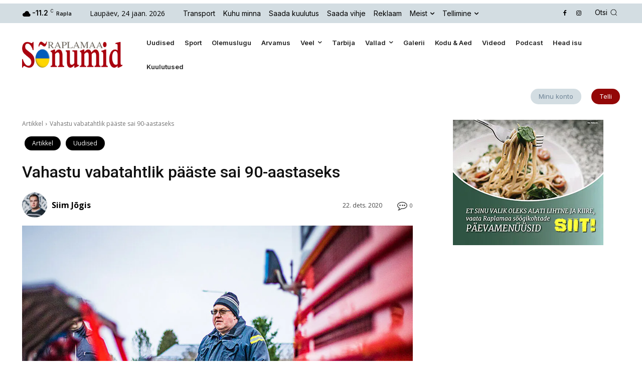

--- FILE ---
content_type: text/html; charset=utf-8
request_url: https://www.google.com/recaptcha/api2/anchor?ar=1&k=6LepJMIbAAAAAPGOW01_PzM9c7eK8sErVAKikiSC&co=aHR0cHM6Ly9zb251bWlkLmVlOjQ0Mw..&hl=et&v=PoyoqOPhxBO7pBk68S4YbpHZ&theme=light&size=normal&anchor-ms=20000&execute-ms=30000&cb=tuptn8i186lr
body_size: 50778
content:
<!DOCTYPE HTML><html dir="ltr" lang="et"><head><meta http-equiv="Content-Type" content="text/html; charset=UTF-8">
<meta http-equiv="X-UA-Compatible" content="IE=edge">
<title>reCAPTCHA</title>
<style type="text/css">
/* cyrillic-ext */
@font-face {
  font-family: 'Roboto';
  font-style: normal;
  font-weight: 400;
  font-stretch: 100%;
  src: url(//fonts.gstatic.com/s/roboto/v48/KFO7CnqEu92Fr1ME7kSn66aGLdTylUAMa3GUBHMdazTgWw.woff2) format('woff2');
  unicode-range: U+0460-052F, U+1C80-1C8A, U+20B4, U+2DE0-2DFF, U+A640-A69F, U+FE2E-FE2F;
}
/* cyrillic */
@font-face {
  font-family: 'Roboto';
  font-style: normal;
  font-weight: 400;
  font-stretch: 100%;
  src: url(//fonts.gstatic.com/s/roboto/v48/KFO7CnqEu92Fr1ME7kSn66aGLdTylUAMa3iUBHMdazTgWw.woff2) format('woff2');
  unicode-range: U+0301, U+0400-045F, U+0490-0491, U+04B0-04B1, U+2116;
}
/* greek-ext */
@font-face {
  font-family: 'Roboto';
  font-style: normal;
  font-weight: 400;
  font-stretch: 100%;
  src: url(//fonts.gstatic.com/s/roboto/v48/KFO7CnqEu92Fr1ME7kSn66aGLdTylUAMa3CUBHMdazTgWw.woff2) format('woff2');
  unicode-range: U+1F00-1FFF;
}
/* greek */
@font-face {
  font-family: 'Roboto';
  font-style: normal;
  font-weight: 400;
  font-stretch: 100%;
  src: url(//fonts.gstatic.com/s/roboto/v48/KFO7CnqEu92Fr1ME7kSn66aGLdTylUAMa3-UBHMdazTgWw.woff2) format('woff2');
  unicode-range: U+0370-0377, U+037A-037F, U+0384-038A, U+038C, U+038E-03A1, U+03A3-03FF;
}
/* math */
@font-face {
  font-family: 'Roboto';
  font-style: normal;
  font-weight: 400;
  font-stretch: 100%;
  src: url(//fonts.gstatic.com/s/roboto/v48/KFO7CnqEu92Fr1ME7kSn66aGLdTylUAMawCUBHMdazTgWw.woff2) format('woff2');
  unicode-range: U+0302-0303, U+0305, U+0307-0308, U+0310, U+0312, U+0315, U+031A, U+0326-0327, U+032C, U+032F-0330, U+0332-0333, U+0338, U+033A, U+0346, U+034D, U+0391-03A1, U+03A3-03A9, U+03B1-03C9, U+03D1, U+03D5-03D6, U+03F0-03F1, U+03F4-03F5, U+2016-2017, U+2034-2038, U+203C, U+2040, U+2043, U+2047, U+2050, U+2057, U+205F, U+2070-2071, U+2074-208E, U+2090-209C, U+20D0-20DC, U+20E1, U+20E5-20EF, U+2100-2112, U+2114-2115, U+2117-2121, U+2123-214F, U+2190, U+2192, U+2194-21AE, U+21B0-21E5, U+21F1-21F2, U+21F4-2211, U+2213-2214, U+2216-22FF, U+2308-230B, U+2310, U+2319, U+231C-2321, U+2336-237A, U+237C, U+2395, U+239B-23B7, U+23D0, U+23DC-23E1, U+2474-2475, U+25AF, U+25B3, U+25B7, U+25BD, U+25C1, U+25CA, U+25CC, U+25FB, U+266D-266F, U+27C0-27FF, U+2900-2AFF, U+2B0E-2B11, U+2B30-2B4C, U+2BFE, U+3030, U+FF5B, U+FF5D, U+1D400-1D7FF, U+1EE00-1EEFF;
}
/* symbols */
@font-face {
  font-family: 'Roboto';
  font-style: normal;
  font-weight: 400;
  font-stretch: 100%;
  src: url(//fonts.gstatic.com/s/roboto/v48/KFO7CnqEu92Fr1ME7kSn66aGLdTylUAMaxKUBHMdazTgWw.woff2) format('woff2');
  unicode-range: U+0001-000C, U+000E-001F, U+007F-009F, U+20DD-20E0, U+20E2-20E4, U+2150-218F, U+2190, U+2192, U+2194-2199, U+21AF, U+21E6-21F0, U+21F3, U+2218-2219, U+2299, U+22C4-22C6, U+2300-243F, U+2440-244A, U+2460-24FF, U+25A0-27BF, U+2800-28FF, U+2921-2922, U+2981, U+29BF, U+29EB, U+2B00-2BFF, U+4DC0-4DFF, U+FFF9-FFFB, U+10140-1018E, U+10190-1019C, U+101A0, U+101D0-101FD, U+102E0-102FB, U+10E60-10E7E, U+1D2C0-1D2D3, U+1D2E0-1D37F, U+1F000-1F0FF, U+1F100-1F1AD, U+1F1E6-1F1FF, U+1F30D-1F30F, U+1F315, U+1F31C, U+1F31E, U+1F320-1F32C, U+1F336, U+1F378, U+1F37D, U+1F382, U+1F393-1F39F, U+1F3A7-1F3A8, U+1F3AC-1F3AF, U+1F3C2, U+1F3C4-1F3C6, U+1F3CA-1F3CE, U+1F3D4-1F3E0, U+1F3ED, U+1F3F1-1F3F3, U+1F3F5-1F3F7, U+1F408, U+1F415, U+1F41F, U+1F426, U+1F43F, U+1F441-1F442, U+1F444, U+1F446-1F449, U+1F44C-1F44E, U+1F453, U+1F46A, U+1F47D, U+1F4A3, U+1F4B0, U+1F4B3, U+1F4B9, U+1F4BB, U+1F4BF, U+1F4C8-1F4CB, U+1F4D6, U+1F4DA, U+1F4DF, U+1F4E3-1F4E6, U+1F4EA-1F4ED, U+1F4F7, U+1F4F9-1F4FB, U+1F4FD-1F4FE, U+1F503, U+1F507-1F50B, U+1F50D, U+1F512-1F513, U+1F53E-1F54A, U+1F54F-1F5FA, U+1F610, U+1F650-1F67F, U+1F687, U+1F68D, U+1F691, U+1F694, U+1F698, U+1F6AD, U+1F6B2, U+1F6B9-1F6BA, U+1F6BC, U+1F6C6-1F6CF, U+1F6D3-1F6D7, U+1F6E0-1F6EA, U+1F6F0-1F6F3, U+1F6F7-1F6FC, U+1F700-1F7FF, U+1F800-1F80B, U+1F810-1F847, U+1F850-1F859, U+1F860-1F887, U+1F890-1F8AD, U+1F8B0-1F8BB, U+1F8C0-1F8C1, U+1F900-1F90B, U+1F93B, U+1F946, U+1F984, U+1F996, U+1F9E9, U+1FA00-1FA6F, U+1FA70-1FA7C, U+1FA80-1FA89, U+1FA8F-1FAC6, U+1FACE-1FADC, U+1FADF-1FAE9, U+1FAF0-1FAF8, U+1FB00-1FBFF;
}
/* vietnamese */
@font-face {
  font-family: 'Roboto';
  font-style: normal;
  font-weight: 400;
  font-stretch: 100%;
  src: url(//fonts.gstatic.com/s/roboto/v48/KFO7CnqEu92Fr1ME7kSn66aGLdTylUAMa3OUBHMdazTgWw.woff2) format('woff2');
  unicode-range: U+0102-0103, U+0110-0111, U+0128-0129, U+0168-0169, U+01A0-01A1, U+01AF-01B0, U+0300-0301, U+0303-0304, U+0308-0309, U+0323, U+0329, U+1EA0-1EF9, U+20AB;
}
/* latin-ext */
@font-face {
  font-family: 'Roboto';
  font-style: normal;
  font-weight: 400;
  font-stretch: 100%;
  src: url(//fonts.gstatic.com/s/roboto/v48/KFO7CnqEu92Fr1ME7kSn66aGLdTylUAMa3KUBHMdazTgWw.woff2) format('woff2');
  unicode-range: U+0100-02BA, U+02BD-02C5, U+02C7-02CC, U+02CE-02D7, U+02DD-02FF, U+0304, U+0308, U+0329, U+1D00-1DBF, U+1E00-1E9F, U+1EF2-1EFF, U+2020, U+20A0-20AB, U+20AD-20C0, U+2113, U+2C60-2C7F, U+A720-A7FF;
}
/* latin */
@font-face {
  font-family: 'Roboto';
  font-style: normal;
  font-weight: 400;
  font-stretch: 100%;
  src: url(//fonts.gstatic.com/s/roboto/v48/KFO7CnqEu92Fr1ME7kSn66aGLdTylUAMa3yUBHMdazQ.woff2) format('woff2');
  unicode-range: U+0000-00FF, U+0131, U+0152-0153, U+02BB-02BC, U+02C6, U+02DA, U+02DC, U+0304, U+0308, U+0329, U+2000-206F, U+20AC, U+2122, U+2191, U+2193, U+2212, U+2215, U+FEFF, U+FFFD;
}
/* cyrillic-ext */
@font-face {
  font-family: 'Roboto';
  font-style: normal;
  font-weight: 500;
  font-stretch: 100%;
  src: url(//fonts.gstatic.com/s/roboto/v48/KFO7CnqEu92Fr1ME7kSn66aGLdTylUAMa3GUBHMdazTgWw.woff2) format('woff2');
  unicode-range: U+0460-052F, U+1C80-1C8A, U+20B4, U+2DE0-2DFF, U+A640-A69F, U+FE2E-FE2F;
}
/* cyrillic */
@font-face {
  font-family: 'Roboto';
  font-style: normal;
  font-weight: 500;
  font-stretch: 100%;
  src: url(//fonts.gstatic.com/s/roboto/v48/KFO7CnqEu92Fr1ME7kSn66aGLdTylUAMa3iUBHMdazTgWw.woff2) format('woff2');
  unicode-range: U+0301, U+0400-045F, U+0490-0491, U+04B0-04B1, U+2116;
}
/* greek-ext */
@font-face {
  font-family: 'Roboto';
  font-style: normal;
  font-weight: 500;
  font-stretch: 100%;
  src: url(//fonts.gstatic.com/s/roboto/v48/KFO7CnqEu92Fr1ME7kSn66aGLdTylUAMa3CUBHMdazTgWw.woff2) format('woff2');
  unicode-range: U+1F00-1FFF;
}
/* greek */
@font-face {
  font-family: 'Roboto';
  font-style: normal;
  font-weight: 500;
  font-stretch: 100%;
  src: url(//fonts.gstatic.com/s/roboto/v48/KFO7CnqEu92Fr1ME7kSn66aGLdTylUAMa3-UBHMdazTgWw.woff2) format('woff2');
  unicode-range: U+0370-0377, U+037A-037F, U+0384-038A, U+038C, U+038E-03A1, U+03A3-03FF;
}
/* math */
@font-face {
  font-family: 'Roboto';
  font-style: normal;
  font-weight: 500;
  font-stretch: 100%;
  src: url(//fonts.gstatic.com/s/roboto/v48/KFO7CnqEu92Fr1ME7kSn66aGLdTylUAMawCUBHMdazTgWw.woff2) format('woff2');
  unicode-range: U+0302-0303, U+0305, U+0307-0308, U+0310, U+0312, U+0315, U+031A, U+0326-0327, U+032C, U+032F-0330, U+0332-0333, U+0338, U+033A, U+0346, U+034D, U+0391-03A1, U+03A3-03A9, U+03B1-03C9, U+03D1, U+03D5-03D6, U+03F0-03F1, U+03F4-03F5, U+2016-2017, U+2034-2038, U+203C, U+2040, U+2043, U+2047, U+2050, U+2057, U+205F, U+2070-2071, U+2074-208E, U+2090-209C, U+20D0-20DC, U+20E1, U+20E5-20EF, U+2100-2112, U+2114-2115, U+2117-2121, U+2123-214F, U+2190, U+2192, U+2194-21AE, U+21B0-21E5, U+21F1-21F2, U+21F4-2211, U+2213-2214, U+2216-22FF, U+2308-230B, U+2310, U+2319, U+231C-2321, U+2336-237A, U+237C, U+2395, U+239B-23B7, U+23D0, U+23DC-23E1, U+2474-2475, U+25AF, U+25B3, U+25B7, U+25BD, U+25C1, U+25CA, U+25CC, U+25FB, U+266D-266F, U+27C0-27FF, U+2900-2AFF, U+2B0E-2B11, U+2B30-2B4C, U+2BFE, U+3030, U+FF5B, U+FF5D, U+1D400-1D7FF, U+1EE00-1EEFF;
}
/* symbols */
@font-face {
  font-family: 'Roboto';
  font-style: normal;
  font-weight: 500;
  font-stretch: 100%;
  src: url(//fonts.gstatic.com/s/roboto/v48/KFO7CnqEu92Fr1ME7kSn66aGLdTylUAMaxKUBHMdazTgWw.woff2) format('woff2');
  unicode-range: U+0001-000C, U+000E-001F, U+007F-009F, U+20DD-20E0, U+20E2-20E4, U+2150-218F, U+2190, U+2192, U+2194-2199, U+21AF, U+21E6-21F0, U+21F3, U+2218-2219, U+2299, U+22C4-22C6, U+2300-243F, U+2440-244A, U+2460-24FF, U+25A0-27BF, U+2800-28FF, U+2921-2922, U+2981, U+29BF, U+29EB, U+2B00-2BFF, U+4DC0-4DFF, U+FFF9-FFFB, U+10140-1018E, U+10190-1019C, U+101A0, U+101D0-101FD, U+102E0-102FB, U+10E60-10E7E, U+1D2C0-1D2D3, U+1D2E0-1D37F, U+1F000-1F0FF, U+1F100-1F1AD, U+1F1E6-1F1FF, U+1F30D-1F30F, U+1F315, U+1F31C, U+1F31E, U+1F320-1F32C, U+1F336, U+1F378, U+1F37D, U+1F382, U+1F393-1F39F, U+1F3A7-1F3A8, U+1F3AC-1F3AF, U+1F3C2, U+1F3C4-1F3C6, U+1F3CA-1F3CE, U+1F3D4-1F3E0, U+1F3ED, U+1F3F1-1F3F3, U+1F3F5-1F3F7, U+1F408, U+1F415, U+1F41F, U+1F426, U+1F43F, U+1F441-1F442, U+1F444, U+1F446-1F449, U+1F44C-1F44E, U+1F453, U+1F46A, U+1F47D, U+1F4A3, U+1F4B0, U+1F4B3, U+1F4B9, U+1F4BB, U+1F4BF, U+1F4C8-1F4CB, U+1F4D6, U+1F4DA, U+1F4DF, U+1F4E3-1F4E6, U+1F4EA-1F4ED, U+1F4F7, U+1F4F9-1F4FB, U+1F4FD-1F4FE, U+1F503, U+1F507-1F50B, U+1F50D, U+1F512-1F513, U+1F53E-1F54A, U+1F54F-1F5FA, U+1F610, U+1F650-1F67F, U+1F687, U+1F68D, U+1F691, U+1F694, U+1F698, U+1F6AD, U+1F6B2, U+1F6B9-1F6BA, U+1F6BC, U+1F6C6-1F6CF, U+1F6D3-1F6D7, U+1F6E0-1F6EA, U+1F6F0-1F6F3, U+1F6F7-1F6FC, U+1F700-1F7FF, U+1F800-1F80B, U+1F810-1F847, U+1F850-1F859, U+1F860-1F887, U+1F890-1F8AD, U+1F8B0-1F8BB, U+1F8C0-1F8C1, U+1F900-1F90B, U+1F93B, U+1F946, U+1F984, U+1F996, U+1F9E9, U+1FA00-1FA6F, U+1FA70-1FA7C, U+1FA80-1FA89, U+1FA8F-1FAC6, U+1FACE-1FADC, U+1FADF-1FAE9, U+1FAF0-1FAF8, U+1FB00-1FBFF;
}
/* vietnamese */
@font-face {
  font-family: 'Roboto';
  font-style: normal;
  font-weight: 500;
  font-stretch: 100%;
  src: url(//fonts.gstatic.com/s/roboto/v48/KFO7CnqEu92Fr1ME7kSn66aGLdTylUAMa3OUBHMdazTgWw.woff2) format('woff2');
  unicode-range: U+0102-0103, U+0110-0111, U+0128-0129, U+0168-0169, U+01A0-01A1, U+01AF-01B0, U+0300-0301, U+0303-0304, U+0308-0309, U+0323, U+0329, U+1EA0-1EF9, U+20AB;
}
/* latin-ext */
@font-face {
  font-family: 'Roboto';
  font-style: normal;
  font-weight: 500;
  font-stretch: 100%;
  src: url(//fonts.gstatic.com/s/roboto/v48/KFO7CnqEu92Fr1ME7kSn66aGLdTylUAMa3KUBHMdazTgWw.woff2) format('woff2');
  unicode-range: U+0100-02BA, U+02BD-02C5, U+02C7-02CC, U+02CE-02D7, U+02DD-02FF, U+0304, U+0308, U+0329, U+1D00-1DBF, U+1E00-1E9F, U+1EF2-1EFF, U+2020, U+20A0-20AB, U+20AD-20C0, U+2113, U+2C60-2C7F, U+A720-A7FF;
}
/* latin */
@font-face {
  font-family: 'Roboto';
  font-style: normal;
  font-weight: 500;
  font-stretch: 100%;
  src: url(//fonts.gstatic.com/s/roboto/v48/KFO7CnqEu92Fr1ME7kSn66aGLdTylUAMa3yUBHMdazQ.woff2) format('woff2');
  unicode-range: U+0000-00FF, U+0131, U+0152-0153, U+02BB-02BC, U+02C6, U+02DA, U+02DC, U+0304, U+0308, U+0329, U+2000-206F, U+20AC, U+2122, U+2191, U+2193, U+2212, U+2215, U+FEFF, U+FFFD;
}
/* cyrillic-ext */
@font-face {
  font-family: 'Roboto';
  font-style: normal;
  font-weight: 900;
  font-stretch: 100%;
  src: url(//fonts.gstatic.com/s/roboto/v48/KFO7CnqEu92Fr1ME7kSn66aGLdTylUAMa3GUBHMdazTgWw.woff2) format('woff2');
  unicode-range: U+0460-052F, U+1C80-1C8A, U+20B4, U+2DE0-2DFF, U+A640-A69F, U+FE2E-FE2F;
}
/* cyrillic */
@font-face {
  font-family: 'Roboto';
  font-style: normal;
  font-weight: 900;
  font-stretch: 100%;
  src: url(//fonts.gstatic.com/s/roboto/v48/KFO7CnqEu92Fr1ME7kSn66aGLdTylUAMa3iUBHMdazTgWw.woff2) format('woff2');
  unicode-range: U+0301, U+0400-045F, U+0490-0491, U+04B0-04B1, U+2116;
}
/* greek-ext */
@font-face {
  font-family: 'Roboto';
  font-style: normal;
  font-weight: 900;
  font-stretch: 100%;
  src: url(//fonts.gstatic.com/s/roboto/v48/KFO7CnqEu92Fr1ME7kSn66aGLdTylUAMa3CUBHMdazTgWw.woff2) format('woff2');
  unicode-range: U+1F00-1FFF;
}
/* greek */
@font-face {
  font-family: 'Roboto';
  font-style: normal;
  font-weight: 900;
  font-stretch: 100%;
  src: url(//fonts.gstatic.com/s/roboto/v48/KFO7CnqEu92Fr1ME7kSn66aGLdTylUAMa3-UBHMdazTgWw.woff2) format('woff2');
  unicode-range: U+0370-0377, U+037A-037F, U+0384-038A, U+038C, U+038E-03A1, U+03A3-03FF;
}
/* math */
@font-face {
  font-family: 'Roboto';
  font-style: normal;
  font-weight: 900;
  font-stretch: 100%;
  src: url(//fonts.gstatic.com/s/roboto/v48/KFO7CnqEu92Fr1ME7kSn66aGLdTylUAMawCUBHMdazTgWw.woff2) format('woff2');
  unicode-range: U+0302-0303, U+0305, U+0307-0308, U+0310, U+0312, U+0315, U+031A, U+0326-0327, U+032C, U+032F-0330, U+0332-0333, U+0338, U+033A, U+0346, U+034D, U+0391-03A1, U+03A3-03A9, U+03B1-03C9, U+03D1, U+03D5-03D6, U+03F0-03F1, U+03F4-03F5, U+2016-2017, U+2034-2038, U+203C, U+2040, U+2043, U+2047, U+2050, U+2057, U+205F, U+2070-2071, U+2074-208E, U+2090-209C, U+20D0-20DC, U+20E1, U+20E5-20EF, U+2100-2112, U+2114-2115, U+2117-2121, U+2123-214F, U+2190, U+2192, U+2194-21AE, U+21B0-21E5, U+21F1-21F2, U+21F4-2211, U+2213-2214, U+2216-22FF, U+2308-230B, U+2310, U+2319, U+231C-2321, U+2336-237A, U+237C, U+2395, U+239B-23B7, U+23D0, U+23DC-23E1, U+2474-2475, U+25AF, U+25B3, U+25B7, U+25BD, U+25C1, U+25CA, U+25CC, U+25FB, U+266D-266F, U+27C0-27FF, U+2900-2AFF, U+2B0E-2B11, U+2B30-2B4C, U+2BFE, U+3030, U+FF5B, U+FF5D, U+1D400-1D7FF, U+1EE00-1EEFF;
}
/* symbols */
@font-face {
  font-family: 'Roboto';
  font-style: normal;
  font-weight: 900;
  font-stretch: 100%;
  src: url(//fonts.gstatic.com/s/roboto/v48/KFO7CnqEu92Fr1ME7kSn66aGLdTylUAMaxKUBHMdazTgWw.woff2) format('woff2');
  unicode-range: U+0001-000C, U+000E-001F, U+007F-009F, U+20DD-20E0, U+20E2-20E4, U+2150-218F, U+2190, U+2192, U+2194-2199, U+21AF, U+21E6-21F0, U+21F3, U+2218-2219, U+2299, U+22C4-22C6, U+2300-243F, U+2440-244A, U+2460-24FF, U+25A0-27BF, U+2800-28FF, U+2921-2922, U+2981, U+29BF, U+29EB, U+2B00-2BFF, U+4DC0-4DFF, U+FFF9-FFFB, U+10140-1018E, U+10190-1019C, U+101A0, U+101D0-101FD, U+102E0-102FB, U+10E60-10E7E, U+1D2C0-1D2D3, U+1D2E0-1D37F, U+1F000-1F0FF, U+1F100-1F1AD, U+1F1E6-1F1FF, U+1F30D-1F30F, U+1F315, U+1F31C, U+1F31E, U+1F320-1F32C, U+1F336, U+1F378, U+1F37D, U+1F382, U+1F393-1F39F, U+1F3A7-1F3A8, U+1F3AC-1F3AF, U+1F3C2, U+1F3C4-1F3C6, U+1F3CA-1F3CE, U+1F3D4-1F3E0, U+1F3ED, U+1F3F1-1F3F3, U+1F3F5-1F3F7, U+1F408, U+1F415, U+1F41F, U+1F426, U+1F43F, U+1F441-1F442, U+1F444, U+1F446-1F449, U+1F44C-1F44E, U+1F453, U+1F46A, U+1F47D, U+1F4A3, U+1F4B0, U+1F4B3, U+1F4B9, U+1F4BB, U+1F4BF, U+1F4C8-1F4CB, U+1F4D6, U+1F4DA, U+1F4DF, U+1F4E3-1F4E6, U+1F4EA-1F4ED, U+1F4F7, U+1F4F9-1F4FB, U+1F4FD-1F4FE, U+1F503, U+1F507-1F50B, U+1F50D, U+1F512-1F513, U+1F53E-1F54A, U+1F54F-1F5FA, U+1F610, U+1F650-1F67F, U+1F687, U+1F68D, U+1F691, U+1F694, U+1F698, U+1F6AD, U+1F6B2, U+1F6B9-1F6BA, U+1F6BC, U+1F6C6-1F6CF, U+1F6D3-1F6D7, U+1F6E0-1F6EA, U+1F6F0-1F6F3, U+1F6F7-1F6FC, U+1F700-1F7FF, U+1F800-1F80B, U+1F810-1F847, U+1F850-1F859, U+1F860-1F887, U+1F890-1F8AD, U+1F8B0-1F8BB, U+1F8C0-1F8C1, U+1F900-1F90B, U+1F93B, U+1F946, U+1F984, U+1F996, U+1F9E9, U+1FA00-1FA6F, U+1FA70-1FA7C, U+1FA80-1FA89, U+1FA8F-1FAC6, U+1FACE-1FADC, U+1FADF-1FAE9, U+1FAF0-1FAF8, U+1FB00-1FBFF;
}
/* vietnamese */
@font-face {
  font-family: 'Roboto';
  font-style: normal;
  font-weight: 900;
  font-stretch: 100%;
  src: url(//fonts.gstatic.com/s/roboto/v48/KFO7CnqEu92Fr1ME7kSn66aGLdTylUAMa3OUBHMdazTgWw.woff2) format('woff2');
  unicode-range: U+0102-0103, U+0110-0111, U+0128-0129, U+0168-0169, U+01A0-01A1, U+01AF-01B0, U+0300-0301, U+0303-0304, U+0308-0309, U+0323, U+0329, U+1EA0-1EF9, U+20AB;
}
/* latin-ext */
@font-face {
  font-family: 'Roboto';
  font-style: normal;
  font-weight: 900;
  font-stretch: 100%;
  src: url(//fonts.gstatic.com/s/roboto/v48/KFO7CnqEu92Fr1ME7kSn66aGLdTylUAMa3KUBHMdazTgWw.woff2) format('woff2');
  unicode-range: U+0100-02BA, U+02BD-02C5, U+02C7-02CC, U+02CE-02D7, U+02DD-02FF, U+0304, U+0308, U+0329, U+1D00-1DBF, U+1E00-1E9F, U+1EF2-1EFF, U+2020, U+20A0-20AB, U+20AD-20C0, U+2113, U+2C60-2C7F, U+A720-A7FF;
}
/* latin */
@font-face {
  font-family: 'Roboto';
  font-style: normal;
  font-weight: 900;
  font-stretch: 100%;
  src: url(//fonts.gstatic.com/s/roboto/v48/KFO7CnqEu92Fr1ME7kSn66aGLdTylUAMa3yUBHMdazQ.woff2) format('woff2');
  unicode-range: U+0000-00FF, U+0131, U+0152-0153, U+02BB-02BC, U+02C6, U+02DA, U+02DC, U+0304, U+0308, U+0329, U+2000-206F, U+20AC, U+2122, U+2191, U+2193, U+2212, U+2215, U+FEFF, U+FFFD;
}

</style>
<link rel="stylesheet" type="text/css" href="https://www.gstatic.com/recaptcha/releases/PoyoqOPhxBO7pBk68S4YbpHZ/styles__ltr.css">
<script nonce="3oA13BvqV02bMkVI33rsQw" type="text/javascript">window['__recaptcha_api'] = 'https://www.google.com/recaptcha/api2/';</script>
<script type="text/javascript" src="https://www.gstatic.com/recaptcha/releases/PoyoqOPhxBO7pBk68S4YbpHZ/recaptcha__et.js" nonce="3oA13BvqV02bMkVI33rsQw">
      
    </script></head>
<body><div id="rc-anchor-alert" class="rc-anchor-alert"></div>
<input type="hidden" id="recaptcha-token" value="[base64]">
<script type="text/javascript" nonce="3oA13BvqV02bMkVI33rsQw">
      recaptcha.anchor.Main.init("[\x22ainput\x22,[\x22bgdata\x22,\x22\x22,\[base64]/[base64]/[base64]/bmV3IHJbeF0oY1swXSk6RT09Mj9uZXcgclt4XShjWzBdLGNbMV0pOkU9PTM/bmV3IHJbeF0oY1swXSxjWzFdLGNbMl0pOkU9PTQ/[base64]/[base64]/[base64]/[base64]/[base64]/[base64]/[base64]/[base64]\x22,\[base64]\\u003d\x22,\x22w5QWw6g6wqY4Ny50Y8KUwrZOwpzCv1bDlMK+HQDCnBnDjcKTwqRxfUZmCxrCs8O5BcKnbcKTRcOcw5QswoHDssOgCsOAwoBIK8O9BH7DqzlZwqzCu8Olw5kDw77Ci8K4wrcke8KeacKcA8Kke8OjFzDDkCF9w6BIwoDDsD5xwo/[base64]/DqMO+ScOUwoQ9A8KnPWDChcOQw4PChWvCuyhVw57CmcOOw78acU1mA8KqPRnCsB/ChFUiwqnDk8Onw7TDhxjDtxdlOBVsVsKRwrsEDsOfw61nwoxNOcK+wrvDlsO/w6sPw5HCkT5fFhvCksOcw5xRWcKhw6TDlMK2w4jChhoWwqZ4SgsPXHo1w6pqwplVw5RGNsKWEcO4w6zDqEZZKcOvw4XDi8O3HHVJw43CtFDDskXDiA/Cp8KfXwhdNcOucMOzw4h/w7zCmXjCssOcw6rCnMOow7kQc0xEb8OHZyPCjcOrEyY5w7U9woXDtcOXw5zCucOHwpHCmh1lw6HCscKHwoxSwpjDkhh4wo7DtsK1w4BhwpUOAcKwHcOWw6HDhUBkTQx5wo7DksK3wrPCrF3DiX3DpyTCiXvCmxjDun0YwrYwciHCpcK8w5LClMKuwqJiAT3Cq8KKw4/DtUhROsKCw4jClSBQwph2GVwJwoA6KGfDhGM9w5cmMlxxwqnChVQPwqZbHcKVdQTDrUfCtcONw7HDmcKBa8K9wq4uwqHCs8KtwqdmJcOUwq7CmMKZPsKKZRPDsMOYHw/DpEh/P8K8wpnChcOMFMKJScKGwrXCqWrDuTHDgjHCjSXCt8OyFxEkw6Nqw4rDiMKUNlTDjlfDjwAEw4zDqMK1GMKxwpw/w5dVw5fCvsO4fMK3LWjCucKCw7XDsyrCjEnDncKHw6pLKsOqFHY1YcKEEMKqJsKuFmIIBsKTwrQCCV3CoMKsQMOBw7stwrU3Q10hw6Rvwr/DjsKbW8Kjwo0zw5vDlsKlwqrDuW0rfcKEwoLDrnTDrcOsw5w0wq9bwo7CtsO/w5rClRNOw4VRwr55w6/[base64]/DvMOWO8KJKcOoCh8AwrE7wo3CkMOuOsOCdEB7CsOlMBXCuEXDnXDDqMKqbsO9w4wkCMOvw6fCmXAow6TCg8OSUMKMwqjCpRXDiFZywqEkw7ciw6Bfwr82w6FcY8KYasKFw5DDj8OpOsKbZyLDpy8wasKzwpnDhsOJw4haY8O4M8OpwoTDgcOBUUdVwqjCo0/[base64]/wo44TkzCtMOuOsKFMcOpBcKxcMK4wrM5w6x9cSYjXHczw5bDo2nDinhzwovCsMO6ThAGNybDl8KWESEiLMKhACDCqcOHOzQMw7xHwr3CnMOOdkzDmALDj8K7w7fCisOnHUrCmHvDkTzCk8OxKQHDnwsjezTCpTEcw6vDvcOqWk/[base64]/DqDoQFcKiClVECysNHm0oJRrClVjDoFLDuDwlwqkMw4NVS8KGH3wLBsKJw7TClcOvw5nCm2pWw58/esKdUsOuaVnCq3hRw5ZQBVHDmi3CtcOPw5HDmH9mSRHDvThvb8O7woh1CT5oUWtmWENiFE/Ck1/[base64]/DvB/DvsKxw6zDohMbOcKcw7zDs8KGOMO6wqkHw53DlMONw5DDgMKHwrHDlsOsaT4fZTZFw59ENMOoDMKVXix+bj4Cw5zDu8KNw6RhwpvCqyoBwpwIwrjCvQrCjBFOwqTDqyXCpMKqeyx/[base64]/[base64]/MsOZw49oOiBTwo1eIC3ColBATsOYVAk7V8K7wojCjjJLJsKJWsKHQMOKMD/DtXvDlMOewo7CrcKwwqvCucORSMKcwqwhTsKjw60vwpnDlBVOwpo1w4LDoT3CtgUWGMOVL8OVUDp2wpIHZMOZGcOmbCdMCGnCvzrDiU7DghLDvcOnc8OywrjDjDZWwoIIacKOSynCosOdw5RFOk5sw787w7dCYMKpwogVL3fDlDo/wrIxwqo/[base64]/DvsObKcOjwr15wq8Ew6Qgw7Uaw490w7nCuArDj18ENsO2KSEVXMOKN8OADxzCpTYDDF1afyIfDsK8wrVKw45Awr3CgMOiZcKLJMOvw5jCqcO/a1bDoMKFw7jCji5/wpw5w6XCrMOjAsK2OMKHOld+wosqe8ObEFc3wp3DqBDDlkNjwoxMGRLDvsKXM0ZxIjrCgMOTwpkUbMKDw7fCuMOFw4nDjh0DBnDCnsKhwoTDs3UNwq/DpsONwrQowonDssKSw7zCj8KRVCwSwqzChUPDmggjw6HCrcKvwpEXAsKYw4hMD8KrwoEgKsKpwpDCr8KqdsOyPcKAw5fCnljDj8Klw601ScOeN8K9UsO5w6/DssOTCcKxMCLDqGc6w7JawqHDlsOBIMK7Q8OJIsKJTHlCBj3CjQPClMKQWTNBwrYOw7zDiwlfJQ7CrDVxf8OJDcKkw5XCoMOtw4rCsU7CrULDlBVawp7CsiXChMOiwoHDkC/[base64]/DhBdnw682MRVwP2Zwwp1nTFAKN1wHKFrCimFfw6fCtHPCq8KTwo7Ch15eexdmwoDDniTClMOew4B4w5YZw5DDusKMwqMBVz/CmcK7wqkiwplnwr3DqcKYw4TDnzFKdmF3w7FbHlETQwvDh8KrwrFOZ0JkUEspwozCkm7DlT/ChQ7ChjLDnsKoQzcSwpHDpRhcw5rClcOILj7DhsOMVsKUwo1uZ8Kow4FjDTbDmF7Dk0zDimd/wp11w6YDfcO1w6UNwrpAMwdyw7vCt3PDoGIsw4RFcTLCl8KzaDMLwpkuVsOYYsK/[base64]/[base64]/wo3DsT9two59W8OJVMK3wprCo8KfwrLCn1c+w6h/[base64]/[base64]/Cn8KYwqPDh8Ozw4PCp3trdcKXwpcuezg7w4/DjQXDg8O8w5fDvcOjbcOEwrjCucKmwo/CixtZwoMrQsOwwql6wo5Yw5jDqcOfOUvCi1LCrCpWwr8oEcOWw4vDn8K/c8OjwonCnsKGw5NAHi3DrcKywr7CnsOoTGXDjHZ1wq3DgCMlw5TCjS3Cv1dDZ3t+XsOwPHJMYWHDkkrCmsO+wp/[base64]/w452HMOCwqPDrMKkwr9UYcKsw5wzfcOswqwQbsK5FjXCg8K3US7CtcO4KEF5MsKaw4w3KD1Dck/[base64]/DgcKXXcKbw6nChcKFOmbCtcKBCsKVesKFw45ROMOvLG7DkcKCTx7DisOjw6vDtsO/NcKOw7rDonLCvcODcsKNwroVAw/Dh8OsZsOnwqRVwqt8wq8VFsKxXUEswpVow4kMFcKww6LDs2w8UMObaAcewpHDgMOEwrkjwrsxwr0uw63Ds8KDcMKjFMO9wrcrwqHCiF/DhsO9A2ZvRcOuG8KnDGl/fVjCqcOEcsKhw5gvHcOawotBwoJfwr5vOMK7wo7CicKqw7UVJcOXesOQf0nCnsKjwq7CgcKpwrvCny9bOMKHw6HCvnNmwpHDhMODIcK9w7/CsMOqFVUNw4rCniYqwqfClcK2X3kODsO2ZjDDtcO4wq7DjkV0E8KXN1TDksKRVT8GbsO5Nmlsw6DCjWAOw75DMW/DmcKWwq/Dv8Olw4jDpcO4fsO1w6zCtcKebsOzw7vDscKqwqrDrgkwO8Kbw5PDs8OPwpoASjYvVsO9w7vCiDJvw6JRw67DlngkwpDDgXzDhcKuw5vDgcKcw4HCrcKnJsOUecKRWsOOw552wpAqw455w7DCi8O/wpMrXcKKR3bChQjCuTfDksKhwrXCiXbClsKvWCleYSLCsRPDgcOxGcKWWX/Cp8KQDmoMB8O3XWDChsKPA8OKw61uQWwkw7vDqsKNwr/Dly0LwqnDr8K4HsK5HsOEUA/DuWo1RyfDgjTCpQbDmysLwrF0HcOww55cBMOQRsKeP8OVwqNkKCnDucKww4J0HcOFwo5gwqvCpApRw4rDoylqVFF/[base64]/KcO5w7YTIEXDuMO9w6tFfgzDv27Dtiwfw4fCr2oDwoTCnMOgH8KeUxgfwqLCvMKPB1nCvMK4fm3CkHvDohXCtQYkasKMKMKlW8KGw5FDw6RMwrTDicOPw7LCpG/CicKyw6UXw6HCm33Du2gSaAUnQGXDhcKCwoIEDcOUwq5swoVVwqwGQcK5w4jCuMOhcW9+P8OOw4lUw57CrX5yBsOrXFLDhcO5KcKcWsOYw4lHw4VMXcKGBMK3CcOQw7jDiMKhw4HCj8OqOjzCocOgwoN+w5/[base64]/DmirCu0rDphvDrAUNworCuMKfFAMewrEbw4XDlsOowrokScKBTMKcwoA2wpJ2RMKYw77CksO4w7xtdsOpaxHCpizDncKwc2rCvgpzH8Otwok8w5TCp8K5ZyvDuX54McKMNcOnPRUUwqM2MMO/[base64]/[base64]/DrG4UesKRKcK+w7YeYExIw4RCwqTCl8KNwow/[base64]/DpCd0G8KXw4rCrsOoQw7DmsOwQcOSw4jCg8KwOsO0cMOawpjDv38Ew6oww6nDuG1hdMKaRQYxw7bCuSHCh8KUY8OJcMK8w4rCncOkF8KLwr3Cm8O5w5B0eVRUwqLClMKvw7NvbsOAKsK2wpdBfMKywrFJw5fCncOFVcOow57DncKVN3jDpSHDtcK/w63CtcK3RQt7HMO6c8OJwosiwqUQC106KChUwprCixHCkcK/YinDp1/[base64]/woHCgcK7R1zCi1nCmcO/Q8OvwprDgRZPw6crFMKwaTFeecOOw5YAwp/[base64]/[base64]/Cp8OCGCnDt1LCjMOfw5g6MzXCtMOwwqnCpsOdG8Kdw5B/FHrCgXJgFgnDqcOeChDDgnvDkQh8wplrVh/[base64]/DsOBw6RhC8KUa8OEwrPDsTHDhcKWw67CpAJ1woLDlgbCiMKIY8Kow4HCkR5nw4Q9PcOHw5dBIkvCohRYY8OUwqXDpcOTw5HDthF1wqdiFCXDv1DCv2vDm8OpaQUww7bDq8O6w73Dv8KAwpXCksOJEhrCo8Kpw5fDvCUTwr/CjCLDicKzXMOEw6HCssKKJGzDj0zDvsK3AcKTwrjCu0plw6zCtsOzw4NvJ8KnB0fCqMKUXF8lw67DjjB+a8OywoRWXMK8w5tswrcUwpUXwo4IKcK5w4PDk8OMwqzDosKZd1jDqWbDkH/CrhZMw7HCvigmbMKVw5V8esKJHCYHPz9CEsOnwojDgMKYw7XCtMKsdsOrPksEG8KXTk4VwqrDoMOTw7rCkMO9w5EMw7FEGMOQwobDkkPDpjkXw5l2w6ZVwq/Cg0ldP2g3wqhjw4LCk8KAU3QuVsOCw6M1JCp3wr9lw4coMEt8wqLCj0nCrWpATcKERRTCtcO3Fm5kLGnDp8OXwqnCvRcETMOCw5bCriN6UUjDjSTDoF0AwrFGAsKew7vChcK4QwsMw5bDqQTCrwd2wrcPw4DCuEwmeBU2wr/Ch8KOBsKpIBzCsX/DvsKow4HDtk1ja8KbbH7Dph7CrMO/[base64]/esKbLzzDr17CusKQw7EAecKgQyshA8KHw4/CgCDDl8K4CMO8w4vCqcKYw4EBYSjCoG7DlAw6wrFwwp7DgMK+w6PCkcKqwo3DoFt7WsOlJGhxYh7Dl3QNwrPDgHjChmbCvsO4wppMw4YNPMKeWcOlecKgwrNJZQrDisKuw5IIZMOiAUPCv8KmwqbCo8K1V0HDpWc+TsKNw5/CtWXCv2zCqDPCgMKTFcObwohhDMKCKys4K8KUw5DDt8OXw4VuVVLCh8O3w5HCoTvDrQPDpXEBFMOdY8OjwojCnsOowpDDpSPDsMKuG8KlEhnDtMKawpFMSmPDhAfCucK4SDBbw6V7w5xOw61uw6zCsMO0ZMOJw5DDvMO1CC82wqQGw4kVd8KJPnB/wptZwr3CpsKSWydACcOrwpfCqMObwoDCqwwrLMKdF8OFfR4iWkfCvk4Ew5nCtMOyw73CrMKww5TCi8KawpVowpjDgj5xwrsIBkV5GMK5wpbDnCbCoVvCtzdswrPClMOdVhvDvQ5/KHLCkBHDpFUYwrpGw7jDr8Kzw5DDvX/DksKvw6LClMOPwoRpK8OEXsOgKiAtBnwqGsKgw48kw4Mhw59Twr8Tw7d/wq8YwrfDlcO0OQNwwoxyYQ7DmsKzOcKIwqrCusK8JcK4Jj/DomLCisK+YFnCrcKUw6fDqsKwYcKOKcOEeMKIEhzDj8KnFyJuwp4EA8KRw7pfwo/CqsKUaQ4Ewp8oRsKcasKlGT7DpEbDmcKCG8Owa8O3bsKgTVJNw7F1wrQvw6R7e8OBw67Cv2zDk8KOw4XDisKjwq3DicKgw4XCnsOGw53DvktxfH1oc8KAwp5JVS3CqGPDqyTDg8OCCMKIw5V/WMKNL8OeDsK6dDpgBcKHUWJMLkfCkC3Di2U3LsOhw7fDsMKuw6gVF2jDpXQBwoPDkjvColh3woDDlsKfEyXDiHDCjMOybEPDqW7ClMOBasO5fcKcw6vCvMKmwqk/[base64]/w4sFw4/DojDCimvCoAnDucOaCMKoBlxlNS5mRMKfMMOUEcO9NUgpw4nDuWnDq8KLAcKtwrPCk8OVwphaF8Kswr/CtQnCkMKvwp7DrABLwpIHw5PCv8K+w7HCn0LDmwIGwqbCo8KZw7wnwpvDqG8mwrPCjmxrE8ODFMORw6JAw7RUw5DClsKQMAxHw75/[base64]/DpxoRwpHCjDZAwqjCn3MHwp8mwoZuw6kswpfCiMO4EMOPwr1aV3BCw6vDrEDCvsKrRnwcwoDCqihkFcKNJXomMCgaOMO5w63Cv8KOecKhw4bDoQPDmF/CuAo1w4LCgj3DgxvDlMOxfkB5wqzDqB7DmQ7CncKAdjgcVsK0w7hXAhnDsMKGw5jCmcKyXsOrwrgWZQYYb3XCvQTCusOBFMKdU1rCqnB1csKewqpFw4NRwp3CpMOOwrnCjsONA8O3ahPDucKZw4rCqV06w6gqEsK4w6FKUMOiFGjDn3zChwVWIMKAcVjDhMK+wq/CoDvDtCPCq8KzXmxJwozClSDCunbCkhJOGsKyH8O8HWrDmsKow7HDlMKOeFHCuk0ZFcKVMMOFwpFZw5/[base64]/[base64]/[base64]/Cm8KYO8KDYcOuwp4qwpXDq0XDhsOkCGfDvx7CjMOdw6JJEyTDgENuwo8jw4s/[base64]/[base64]/DncKPwpAoG0dZRHLCssKkw4wmQ8OgBQjCtcKuMXrDssKrw7NoFcKfO8KxIMKZBsOMw7dawoLCpl1ZwpsRwqjDvQ5Ow7/[base64]/DE/Dth5AHxtSwrjDpCA0wpB9RUvCvsK9wr/ChxXCpi3CkjZHw4bChcKdwp4dw4l5J2jCqMKgw77CjsOZGsOeLsOVw51HwpI6Lh3DnMKJw47DlSYpIlTCqMOlDsKiw7IPw7zCoV5hT8OxeMOpchDCi0IEIT/DrkvDrcOXw4ECTMKRRcKtw51GKsKHB8OBwrjCqF/CpcOjw7INTMKwTSseKsOsw4HCl8O9w4/CkXNlw6Qhwr3CnGgcHGh7wo3CsiHDmV05cSMYGhB+w6TDvTtmAy55ccKAw4R4w7nCl8O6XcOjw69KZsOuTcK0fgQtw7fDuFfDssO7wqjCmVHDjnnDsDw3eiUweT1vTMO0wp01wohELmUtwqXCkmIcw43Cpzk1wokBLHvCrksOw4/CmsKkw6pKJ3jClkDDlMKCD8KKwqnDjHk0D8K4wr/[base64]/Du8OMw5Y6OThvwrp2WFrCni/[base64]/[base64]/ChxbDiMK/LSEZNMK/WRYUTsONKTXDiV4IM8K8w5jCg8K0KU3DnGTDv8OSw5rCgsKsXcKaw4jCpBjCisKlw6A4wpUBOzXDqm0zwrx9wq9gIW1+wqbCtMK4LMOZEHrDolV8wr/[base64]/Ci8K4YADCq8OYe8K2bsKIScOXbsOiFMKawp/DigNzwp8hYsOyLsOiw4Rbw7EPWcOlGcO9WcKqIsKow5kLG3rCjmvDucOGwrfDisO2PsK/[base64]/CgsKYZMKXw7pCwpLCmMOWw5TDksKHN8O+w4XCtEkkw5kcAx4/w7g1YsOVWht7w5YdwpjCnUUVw7vCgcK1OS4ZZB3DsAnCocOXw4rCq8Kzw6VpLUQRw5PDhCfDnMKOQTwhw57CvMKRw5UnHWIGw4rDp1DCrsKQwrMLHcK+QsKaw6PDqWzCq8Kcw5pOwo1iGsOSwp06dcK7w6PCocK1wr3CvHrDocK/wrUQwqVRwo93ccO+w7Bzwr/CthxgHmLDvcOEwpwMRScTw7nDiBLCl8KDw6R3w6bDjQXChyNyVhbDqVPDgD8xImjDjHPCl8Kewp3CmsORw6MRGcO7dcO6w5DDsTzCi1/Cph7CnTzDrCPDqMKuw5N4w5Fdw65OPS/CgMOcw4DCpcK4w7XDo0zDocKiwqRFMy1pwp5jw51AUAPCrcKFw4QQwq0lbx7CssO4UsKbVQEXwoxNH3XCssK7wpXDvsOhTFvCpSfCl8KvJsK9fsOyw5fCjMKpXmcXwpnDu8KmFsK9QTPDpSPDosOzw74leE/DqiTDtsKtwp/[base64]/ChMKATMOOwq4Lw5nDiy8Fw4JdTcOjwojDlsOcfMOcAE7DhHo0VTxzaQ3CmhnChcKRYFA7wpfDqGE1wp7DisKRw6/[base64]/DssOlw7/CtMO7SjPChMKHLMKmc8KjE2DCgzvDi8Oiw5/Cg8OQw4RkwoLDl8OVw6LCpsO9dyVjOcKvw5xMw5vCpyFfUl/CrmgvcMOIw77DmsOgwok5esKWEsOMTsK7wrvCuFlRcsOFw5vDkgTDm8OrfQ4Wwo/Dl08xPcOkRkDCksKdwpgwwrZow4bDnT1BwrPDt8Ktw7bCoVtWwo7Ck8OUKDwfwqXCosKkDcKBwqR7IH1Hw4RxwqbDnSVZwqvCuiwFSj/DtSnCpyrDj8KNJcOxwpo3VHjCihjDl1/[base64]/DrXLDn8KdwpEReUceZ3ZqwqVYw515wrZHw6dybWATJkfChh8kwrJgwotPw7nClcOew6HDiSnCp8KOOhfDrg3DtsKcwqxnwo8XYTzCv8K6HVxkT0ZrEz7Dnh1Pw5LDiMO/G8OQVsKma3gvwoEPw5DDpsOewpkDEsOTwrZAecOlw78gw4kSAj8mw5zCrMOOwrLCtMKMVcOdw7BCwq/[base64]/DmRsiccOjw5PCiMOQw53DtcKLbsOyw5/[base64]/Ct8OYeB0McC3Dunt2woVVw5QSXmZaw4YFLMOYf8KHHSsAIGtWwp3DoMKOFGPDriRZUCrCgiR6HsKqVsKqw4ZRAlFKw55ew5nCuSHDtcOkwoR/[base64]/CnT9iwqQLQ8KdfEhbwqQNwpQHwqnDuD/CnS57w4zDpcKow5BbBcO2wrHDgMOFwqDDsVnDsHpLD0jCh8OEOFoFw79Dw4xXw7vCuVREJMKUYEIzXwPCjsKrwrjDn0FuwrN3D38iAAlMw7xRFBBnw7B+w5o/[base64]/Du8OSwp4AQDQhw6gOwqdJw5/Cm2XDsXZ0P8Okan0NwpXCjmzChcKtDsO6UMOdBsOhw7DCicOBwqNFLwEsw73CscOJwrTCjMKtwrBzR8KIbsKCw4JwwqLCglrDpMKmwpzCi3TDgQ5KFSzCqsKhw4AhwpXDmmTCvMKKf8KnSMOlw4TDkcK8woNLwqLCvmnDqsKLw4/CnzDCrsOmKsOSM8Otbw3CrcKAd8OuN21Nw7Eew7XDh1jDpcOZw6h+wrMIRlFrw6DDo8OVw77DkcOwwqzDl8KLw7MewrtKJcKFQcOmw6jCrsKXw5zDiMKGwqcxw6XChwNNYkkJecOrw58Vw5PCqTbDmhzDo8OkwrzDgjjCncO/wrV4w4XDnG/DhXkzw4FWWsKPKMKbY2PCt8KjwqQwOsOWSkwJMcK+wrZXwojCjF7Ct8K/w6gKAngbw6sAG2JOw6p2RsOcITDDpMKLazHClsOPDsOsDhfClBDCsMOew7jCjMK0LCBqw4Z6wpRlfVhcPcOIPcKKwrbDhsOfMmzCjcOWwrIbw50ww4lEwr7Cj8KqSMOtw6nCnEXDgG/CjsKQJcKvPTRKwrDDucK/wrjDkRV8w5TDvMK3w7csI8OhHcOGfMOeVC1AScOFw47CslQlPsOGVW5peyXClTTDhMKoFlZ+w6PDokogwrJ6ZXTDlgpRwrrCvyvCsFAzREFTw7HCumEgQcO3wqQzwprDvTokw6LCiwV3a8OXeMKaGMOvE8OwakXCsnFBw5DCkgPDjDZIGMK6w70ywr/CvcO6WMOUOVzDsMOPb8O5DsO6w7vDtMK2DRBgQ8OKw4PCoU7CjnIXwrwUS8K/wpvCrMOFNTcqX8Oww7fDtkgyUsKZw6XCqX7DscOkw4pkcXtcwqbDmHDCr8OWw6UnwoTDmMK+wrzDpn12VELCjcKXEsKkwpnCgcKgwrwWw6bCqMKxEyrDn8KjYC/CqcKIUC/CvF7CsMOmLh7CiRXDu8KAw7sqN8OGUMKjEMO1JkHDh8KJa8OGGcK2YsKhw67ClsK4SDksw57Cs8ODVGrCtMOCRsKiAcOkwp5cwqlZf8KSw6nDo8ODWsOVOHDCh0fCjsOzw6pWwoBHw49+w4/CqgDDiUDCqwLCghHDqsOCU8OpwofCq8OVwqvDm8O5w57DjU0oCcOEYW3DngQqwpzCnGtQwr9ILljDvTvDmHPCucOvUMOuK8KZc8OUajZdLTcfw6x+HMK/w5PCoGAAwosbwojDuMKRfsOfw7Z9w7TDpT/CsxA9WC3DoUvDujMaw7tGw49MRk/Ck8OywpLCpMKKw4srw4zDk8KNw7x8wqxfS8OiH8KhD8K7a8Ktw6XCgMOCw4XCl8K2I1liDyt5wp7DgcKqDk3Cuk1mEMKgNcOhw6TCm8KiG8OJeMOoworDocOwwqrDvcOoDQl/w6ZowrY9EMO4O8OgbsOmw7tAcMKdLlDChHnDqMKnwpYaUwPChgTDu8OFeMKbXcKnI8K5w6UAM8KDNG0JVQXCt33DusKfw4FGPGDDhRA4XgN0c0lCPcOawqvDrMO/XMOoFhcRHBrCm8OpNMKsBMKaw6BaasKtwqk+RsK4woNtERYPLHA1dX08S8O+KAvDr0DCshM1w6Jewq/ChcOxF24ow5tfOcOvwqXCksKTw4jCjMODw6/DvsO2BcOQwosdwrXCk2DDucKqfMOQesOFXgfDmkhEw6ASc8Oyw7HDpUh9w7wzasKFJSjDkcO6w4Zzwo/[base64]/wpwHw4HDtA5pf0pXw6NmccKkfsKXL8OTwphZaivCg1fCqxbCo8KpLxzDicKcw7rDtCVcw6DDrMOPRwjDh1pUfcOTOz/[base64]/OzPCoiBmCTFSYVbChRVkBivDpsOPNgpjw6FBwqMQX1E2QcOKwrTCqBLCrsO1fybCjcKDBFcYwqxmwr5gUMKVYcOdwrAGwonClcOYw5YdwohswqkpNS3DqW7CnsKpKlNZwqXCsnbCrMONwooNAMOnw47CulFxJ8KcC33DtcOES8Otw6kXw6Z5w5lXw5kvF8Okayc/wrhsw4fClMODd3kpwpzCpWgYMsOlw5vCj8OWw4YWVjHCvcKrScKnKz3DiizDsEfCscOCADXDmhnCmkzDu8KIwrfCkFoOA3UkUxoLY8OkYMKbw7LClU/Dg2Eaw4DCk0FGA1PDngjDvMO0wrPCvEoFeMOtwppLw4NWwpPDoMKCw5cUS8O2OA47woJow7bCjcKncgssPyxDw4RCw79bwofCnXDCiMKQwpJwf8K1wqHCvmXCiT7DpcKTXDbDsQxkGQHDvcKcQRoAZwDDp8OkZhVDa8Okw7wNMsKAw67DijjDik5Yw51FOANOw4Yaf1/[base64]/wpp/w6MUw4LDhWDCiAEYdlU4wp06w7HCrjljenM2ZQFlwqQ0eXwJDMOBwpbCuiDCniRVK8O6woBYwoQVwqvDhsO2wopWDFXDs8KpJwfClU8hwq18wozDmMKfU8Kxw5h3wofCiWJvGcOxw6TDvG/DqTTDu8KAw5lnwq1vb3NtwqLCrcKUw53Cs1hWw5TDusKzwodHX0tJw6rDugfCnAd2w4PDugHDjjh9w5XDnw3CoUohw6fDvBDDs8OpCsOYeMKjwoHDh0TCvMO/DsKJZHxKw6nDqX7CmsOzwq3Cg8KQPsKQwq3DjSZ3U8OEwprDisK/[base64]/ChsOMLiwIRXNSbMKHwpEPEClrwol9KTHCilckMydGS0YQfGbDlMOYwrzCpsOscsOxDGLCtifDpsK2V8Kgw6PDhjUZMjQew5/CgcOsTW/DkcKfwpZSFcOuwqgfwq7CjybClMO+QixREwYEWsKaWnFRw6DCtwLDu1XCu2vCq8KCw4bDh2tPXBoZw77Di0xywqRlw6omI8OSVi3DgsKdVsOkwrQObMO/w5fCrcKpQCTCscKHwp1xw4XCoMO5EQ0qD8OhwpjDpMKhwpc3KVF+DzRswovDqMKfwr3DmsK/dcOmE8OowrHDq8OebkRvwq48w5NOTVd+wqbDuwbCkAZ/aMO/w4YVAVU3wojCiMKeHWrDpGUReQxGT8KBQ8KGwqLDs8OYw6sQEMO1wqrDjMOhwqcyKEIKYcKvwo9NVMKiGT/DvV/DinkscsO0w6rDn1QFQ2kBwoHDtHEKwoHDvXkuSGgCL8OCaCtdw4jCmm/ClcO8SMKow4bCh2hPwqd6d3YxcxvCq8O6w7NfwrHDisOhZ1RMXcKGaAfDjDTDi8KRfWoPCkvCo8K1JRBXJToTw58Hw7jDmxnCkcOeIMOYQVfDq8ObHnTCl8KgBUc4w73CjgHDhcOhw5HCn8K0woQYw6fDusOOeQ/CgnfDkH9fw580woHCljBOw5DCjAjCmgZOw63DmDpHDMOTw57DjR3DkiQdwrMgw5TClsKLw5hFI1hzJsOpXMKnLMOywrJZw63ClsOrw54FCiAcEMKaGwgSGFMywpvDjRvCtT94NxAhw6/CmjZAwqDCoHdHwrnDsybDrcKtF8K/A2MSwqPCicKfwo/DjcOlw4DDhcOswpTCg8KCwprDjBXDi2wNw713wqTDlWPDgMKvXl8DQUoOw5g0YX5BwoBuKMKwZz5zTXHDnsKHwr/[base64]/CrsKkw7fCisKgBU3DpzfDkMO0w4Q7wrfDvMKiwqtvw582PCXDp0DCoVvCscKLIcOww4BwKyDDqcOCwq9EIRDDrMK8w6XDgizChsOCw5vDp8OHXExOfMOFIR/CscOew5wfK8KPw4xBwokAwqXDqMO5KjTCvsOAUjlMRsOMw617QkNuN3/DmVnDgVIlwo5SwpopPRsxJcKvwrtOFzXDkFHDqGsxwpFQU2/[base64]/YHbDj8OqwrrCkBRyDcKew6zCusOEwr3DtsKMIRzCqH3DrMOWA8O6w7Vjbms/bwDDlnV+wq7DtUJ+dcKzwpnCh8OMWxgewrctwqzDuiXDvmYGwpdKdsOHLzJew47Dk1bCshdMLXrCrAEzVMKtNsOSwpbDsGUpwopQbMO0w6rDrMKdC8KGw5rDgcK7w5drw7kLZcKBwo3Dn8KuPClmXcO/QsOaG8OAwr56cW1Rwosaw7krNAQYNzbDlmZkA8KremsJUWgNw7dlHMK5w4HCr8OABT8sw4JHYMKFNMODw7UBdUXChE0uIsKFIRjCqMOhGsKdw5MGJcKJw6vDvBAmwqkLwq1qQsK0HT/ClMOmGsKjwr7DgMOvwqg8dD/[base64]/[base64]/Dm8KdP07CiMOTw5dSwpVmfsKhIsOeL8O1wpJ6WcKnw5BQw4fDqn1/NGhSFcOpw6R+EMOfGD4mPwN4CcOwMsO1wolBwqA+wq9FJMKgEMKKZMO3e2nDuw9hw4cbw4zDrcKzFElrWsKJwpYaEwHDkHrCrBfDtR1KcSjCiHtsXsKgLsOwS3vDicOkwqrCkHHCosO3w5g/ZT8Pwp5xw43CpmxSw5LDp1gXeSXDrMKecBtHw5ZDwqIVw5LCnSJBwq7ClMKJfw0HOzFdwr8swqjDoCgZWsO4FgICw7rDucOiQMOSJlXDgcOTCsK0wrPDr8OIPhdQXns1w5/Chz04wpbCpsOLwqrDhMOjDQ7Ci3V2Vi0rw4HDrcOuaGl+wrDCnMKZXmBDWcKQKUtow5InwpFkE8Osw7FrwoLCshnCv8OQPcKUKVknWmIlYcOjw6sdVcK4woEMwo12P0szwr3DrkRowq/DhErDl8KPG8Khwr9ncMKfBsOobsO/wqjDgkhhwpDCusKrw5oxw77DncO+w6bCkHPCgMOUw7s8BBTDi8OZcwR/MsKFw5oiw5QoHlRtwooIw6BTejDCgSM8PMKfN8OFTMODwq9dw5YkwrnDqUpQZkTDn1kxw65TKwRfM8Kdw4rCsytTSlrCo03CnMO9M8Ksw5zDiMOnUBwGFwd2LhPDrEXCgkTDj1wUwowGw6Jrw6xEelobGcKdRkdCwrtLPgTCq8KPVk3Dt8OgWMKXacOXwpTCnMKRw4o/[base64]/DvsKEw4/Dp8OPw4zDkcKKJ8OGwrLDpgAVPcKRf8KewrhxwpXDrcOJchrDqMOvKi7DrsOrTsKxACBRwr7CjwDDt1/DlsK5w6/DksKKcHx3O8Otw6RBRExlw5vDjDsfZ8OKw4LCsMKkGErDsitVRBzCrzHDssK4wpXChw7ClsKJw5TCs2jChjPDolhxTsOqCT85HkDDhBdbd1MzwrXCvcKkAXdoVxTCrMOGwqRzATVDAgfCrMOZwoTDq8Kqw7/CkwjDuMOtw4zCm0lwwoXDnsOhwrnCkcKAViPDgcK5wphjw4MGwprDlsOVw7B0w6VQEhhgNsOrBSLDsAbDm8OFW8OMaMKxw5TDt8K/CMOnw60fNcOWKh/CpnpxwpE9WsOQAcKxMUFEw4MSP8O3GmHDj8KSWzXDssK8E8OddXPCjnFMBTvCsSPCpz5kJcOzO0Faw4LDjyfCmsOJwogAw5FNwo7DtMOUw6l6QDLDpsOrwoTDlnXDlsKDTsKDwrLDuUfCklrDv8Ofw5fDlCRAQsKVHDrCiyPDnMOPwoXChUUwT1rCqUTCr8OUDMKxwr/[base64]/w5lMX8Kgwo4BZ30Rw48Ob8OAw4RcGsKrwqDDrcOvw7kdw7w5wqtdAn4KD8KKwrAWQMOYwqzCv8KEw6pUfsKhBwwYwoMkSsK6w5bDqiINw4vDrSYjw5kbwprDmsORwpLCiMKyw57DqFZ0wobCjDAJKS7Ch8Oxw6ZjFF9wUHHCrRzDp1x/[base64]/Chg/DksKfWTHCvSFxwrIfwo3CnsKPNCLDvMKlw6skwqXCr1nDrmXCscO/PVAkccKHMcKAwpPDlcOSV8OiRWtwKD1Pw7DCiWjDnsO+wpHCkMKiZMKfUFfCjkZlwqzCvcO4wqjDgcKmJjTCklE4wpHCtcOFw6BbZSPCsBQzw7BWwrvDtSpLFsOfZjXDiMKOwppXew98ScKuwpMtw7fCo8ONw70XwrnDhCYbw6Z8KsObUMO2w5Fgw4/Dk8KOwqTCunRfBQPCu0lvM8Odw5DDkGd+L8OEGMOvwpPCrzkFLAXDqcOmGCDCgWMCFcKcwpbDoMOFS2rCp0HChMKmPcK3OV/DoMOrEMOGwoTDngFGwpbCjcO4f8OKT8OBwr/CmAh1RgHDuRzCtg9bw7QHw7HCkMKxHcKTT8KCwpxGCjR1wonCjMKLw7jCmMODwoInFDgaG8OHC8K2wqdJVxEgwqd1w6PCgcOmw64xw4PCtU1Nw4/Ck28mwpTDoMOVHSXDs8Oawp0Qw4zDtwzDkyfDi8Kww55QwojCjE7DscO9w5UIDsOFeHXDhsK/w51cO8OHHsO7wplEw49/OcO6w4w0w5QILk3CthQcw7opWxXDmkxlPVvDnRbCtBUBw4sJwpTDhE9nBcKqHsKQCCrCo8OnwrfDnnVxwpHCicOtA8OodMKDdkQfwrjDuMK/AMKUw6g+wr9nwr/DqSXCpU44ekAyT8OJw7ISNcOjw73CisKEwrUxSzNSwrbDuAvCq8K/T0RCJVLCvxLDrwonJXxHw6LDtU17fsKqbMKqPQfCo8O5w6jDrB/Dj8KZCnbDv8O/wpMgw7ZNUQFzC3TDosOwSMKASUcONcO5w4oUw4zDknzCnEEDwozDpcOIJsKUTGDDiiIvw5N6wr/DkcOTd0TCvGJiIMOCwqLDlsOeWMOsw4vChVTDoA4+DMKRMh0ubsK2VsOnw4wrw79wwobCjMKmwqHDhyk/w5LCvlFhSsO9wpk7A8KALEMuHcOxw57DiMK0w7LCuHLDgMKdwqDDvRrDh1vDsRPDv8KYIw/DhwrCiRPDlidlw7dUwqxvwpnDtCJEwr/ClVUKw5fDqBfCjmvCqxrDvsKvw780w73DicKOGg3CuFXDnxlPMXvDpMOEw6jCmcO9A8KLw79kwoPCnD50woLCqiAFUsOSw4fCg8KXI8KawoRtwq/Dq8O+WsK5w6vCvi3Ct8O7OnRiGwp/w6rDtBjDiMKWwppsw5/CpMK8wrPCpcKYw5owAg4dwpcUwpZoHxgoQcKrC3TClwpbesO+wr0bw4Bbwp/[base64]/w5XCjcOHKDrDvMKRR8KMw4rDlRzCusK2PElXwqNIwrnDpsKuw4MHDcK/aQvDm8Kiw5HCp0fDscOLd8OBwqVcKAMkHDttcRJzwrvDmsKQR010w5HDtytEwrRmUcKjw6jCnMKZw5fCnEMbWgZecz1zO20Sw4LDmD8GLcOVw5wHw57DvhlkR8OJNsKJc8KRwrDCqMO3e3pWfgDDn2sNFMOPI1PCqD8VwpDDjcOBVsKew4zDqS/[base64]/CqCp9w7vCncKew7rDrwx2e8OzPDE7bQ\\u003d\\u003d\x22],null,[\x22conf\x22,null,\x226LepJMIbAAAAAPGOW01_PzM9c7eK8sErVAKikiSC\x22,0,null,null,null,1,[21,125,63,73,95,87,41,43,42,83,102,105,109,121],[1017145,420],0,null,null,null,null,0,null,0,1,700,1,null,0,\[base64]/76lBhnEnQkZnOKMAhnM8xEZ\x22,0,0,null,null,1,null,0,0,null,null,null,0],\x22https://sonumid.ee:443\x22,null,[1,1,1],null,null,null,0,3600,[\x22https://www.google.com/intl/et/policies/privacy/\x22,\x22https://www.google.com/intl/et/policies/terms/\x22],\x22EWXU8irVcvA8lfLMkACl11MLad5Rm04jnDCPuBUjDdU\\u003d\x22,0,0,null,1,1769259960065,0,0,[66],null,[250,146,201],\x22RC-SaBTPman9y2NJQ\x22,null,null,null,null,null,\x220dAFcWeA5MhWztxbxsYS9p11TLTg2CEx6gQw4ooRXV-MHpqk-tNiDcYZl-jUanPPlEUuijKheriVQt8Xf8v7PHuQa8hZZ8zzlHNA\x22,1769342759924]");
    </script></body></html>

--- FILE ---
content_type: application/javascript; charset=utf-8
request_url: https://sonumid.ee/wp-content/plugins/makecommerce/shipping/js/parcelmachine.js?ver=1737408666
body_size: 330
content:
jQuery(function(){

	jQuery(document).on('updated_checkout', function() {

		jQuery(".parcel_machine_checkout").css('display', 'none');

		jQuery('.shipping_method:checked, .shipping_method[type=hidden]').each(function() {
			var method = jQuery(this).val(), display;
			if (method.indexOf(':') > -1) {
				var tmp = method.split(':');
				method = tmp[0];
			}
			jQuery(".parcel_machine_checkout_"+method).not(':first').remove();
			jQuery(".parcel_machine_checkout_"+method).css('display', 'table-row');
		});

		adjust_select_box_width();
	});

	jQuery(window).resize(function() {
		adjust_select_box_width();
	});

	function adjust_select_box_width() {
		// Get widths of the content, parcel_machine_checkout row
		var select_box_width;
		var content_width = jQuery('.woocommerce-checkout-review-order').width();
		var checkout_width = jQuery('.woocommerce-checkout').width();
		var parcel_row = jQuery('.parcel_machine_checkout');
		// Get the parent table class
		var default_layout = jQuery(parcel_row).closest('table').hasClass('shop_table') &&
			jQuery(parcel_row).closest('table').hasClass('woocommerce-checkout-review-order-table');
		// Get the width of the correct select box
		parcel_row.find('.parcel-machine-select-box').each(function() {
			select_box_width = jQuery(this).width() > 1 ? jQuery(this).width() : select_box_width;
		});

		// If it is not the default table class, the theme is customized and no changes will be made
		if (default_layout && content_width !== 'undefined' && checkout_width !== 'undefined') {
			// Keep the searchable selectbox within size limits
			if (content_width > checkout_width / 2){
				jQuery('.parcel_machine_checkout > td').css('max-width', (content_width / 2 - 20) +'px');
			} else {
				jQuery('.parcel_machine_checkout > td').css('max-width', (content_width - 20) +'px');
			}
		}
	}
});
